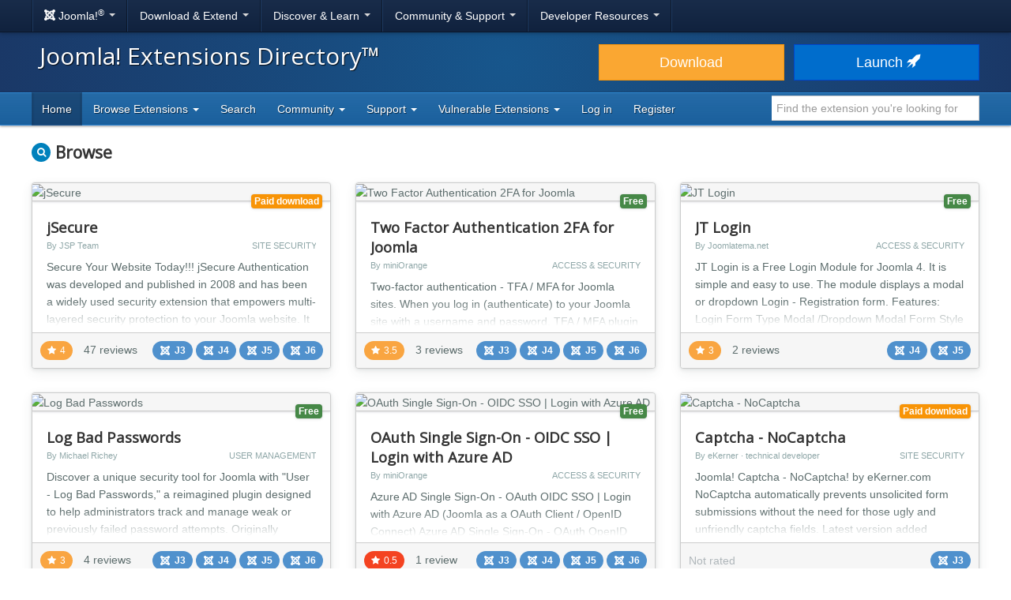

--- FILE ---
content_type: text/html; charset=utf-8
request_url: https://extensions.joomla.org/tags/login-protection/?start=18
body_size: 8627
content:
<!DOCTYPE html>
<html lang="en-gb" dir="ltr">
<head><script type="text/javascript">liveSite = "";</script>
	<meta charset="utf-8" />
	<base href="https://extensions.joomla.org/tags/login-protection/" />
	<meta name="viewport" content="width=device-width, initial-scale=1.0" />
	<meta name="apple-mobile-web-app-capable" content="yes" />
	<meta name="apple-mobile-web-app-status-bar-style" content="blue" />
	<meta name="description" content="Find extensions for your Joomla site in the Joomla Extensions Directory, the official directory for Joomla components, modules and plugins. - Page 18" />
	<meta name="generator" content="Joomla! - Open Source Content Management" />
	<title>Joomla! Extensions Directory - Page 18</title>
	<link href="/tags/login-protection?start=0" rel="prev" />
	<link href="/tags/login-protection?start=36" rel="next" />
	<link href="/templates/joomla/images/apple-touch-icon-180x180.png" rel="apple-touch-icon" sizes="180x180" />
	<link href="/templates/joomla/images/apple-touch-icon-152x152.png" rel="apple-touch-icon" sizes="152x152" />
	<link href="/templates/joomla/images/apple-touch-icon-144x144.png" rel="apple-touch-icon" sizes="144x144" />
	<link href="/templates/joomla/images/apple-touch-icon-120x120.png" rel="apple-touch-icon" sizes="120x120" />
	<link href="/templates/joomla/images/apple-touch-icon-114x114.png" rel="apple-touch-icon" sizes="114x114" />
	<link href="/templates/joomla/images/apple-touch-icon-76x76.png" rel="apple-touch-icon" sizes="76x76" />
	<link href="/templates/joomla/images/apple-touch-icon-72x72.png" rel="apple-touch-icon" sizes="72x72" />
	<link href="/templates/joomla/images/apple-touch-icon-57x57.png" rel="apple-touch-icon" sizes="57x57" />
	<link href="/templates/joomla/images/apple-touch-icon.png" rel="apple-touch-icon" />
	<link href="/templates/joomla/favicon.ico" rel="shortcut icon" type="image/vnd.microsoft.icon" />
	<link href="https://extensions.joomla.org/tags/login-protection/?start=18" rel="canonical" />
	<link href="/media/com_jce/site/css/content.min.css?badb4208be409b1335b815dde676300e" rel="stylesheet" />
	<link href="//netdna.bootstrapcdn.com/font-awesome/4.7.0/css/font-awesome.min.css" rel="stylesheet" />
	<link href="https://cdn.joomla.org/template/css/template_3.0.0.min.css" rel="stylesheet" />
	<link href="/templates/joomla/css/custom.min.css?bc683da6cccf2b5a338950d483755cb8" rel="stylesheet" />
	<link href="https://fonts.googleapis.com/css?family=Open+Sans" rel="stylesheet" />
	<style>
		h1, h2, h3, h4, h5, h6 {
			font-family: 'Open Sans', sans-serif;
		}
	</style>
	<script type="application/json" class="joomla-script-options new">{"csrf.token":"6c3aeaec6b9f5264e3f7ea5100bd2635","system.paths":{"root":"","base":""}}</script>
	<script src="/media/jui/js/jquery.min.js?bc683da6cccf2b5a338950d483755cb8"></script>
	<script src="/media/jui/js/jquery-noconflict.js?bc683da6cccf2b5a338950d483755cb8"></script>
	<script src="/media/jui/js/jquery-migrate.min.js?bc683da6cccf2b5a338950d483755cb8"></script>
	<script src="/media/jui/js/bootstrap.min.js?bc683da6cccf2b5a338950d483755cb8"></script>
	<script src="/media/lib_fabrik/js/front/com_jed/extension.js"></script>
	<script src="https://cdn.jsdelivr.net/algoliasearch/3/algoliasearch.min.js?bc683da6cccf2b5a338950d483755cb8" defer></script>
	<script src="https://cdn.jsdelivr.net/autocomplete.js/0/autocomplete.min.js?bc683da6cccf2b5a338950d483755cb8" defer></script>
	<script src="/media/com_jed/js/autocomplete.min.js?bc683da6cccf2b5a338950d483755cb8" defer></script>
	<script src="/media/system/js/core.js?bc683da6cccf2b5a338950d483755cb8"></script>
	<script src="/templates/joomla/js/template.js?bc683da6cccf2b5a338950d483755cb8"></script>
	<script src="/templates/joomla/js/blockadblock.js?bc683da6cccf2b5a338950d483755cb8"></script>
	<script src="/templates/joomla/js/js.cookie.js?bc683da6cccf2b5a338950d483755cb8"></script>
	<!--[if lt IE 9]><script src="/media/jui/js/html5.js?bc683da6cccf2b5a338950d483755cb8"></script><![endif]-->
	<script>
var jAutoComplete = window.jAutoComplete || []; jAutoComplete.push({"algoliaApplicationId":"BLPSS1JDLM","algoliaSearchOnlyApiKey":"45457336014964a3858de02be398ea70","algoliaIndexName":"jed_live","hits":7,"name":"core_title","category":"core_catid","tags":"tags","url":"url"});jQuery(function($){ initTooltips(); $("body").on("subform-row-add", initTooltips); function initTooltips (event, container) { container = container || document;$(container).find(".hasTooltip").tooltip({"html": true,"container": "body"});} });
	</script>

</head>
<body class="site com_jed view-extension layout-list task-display itemid-133">
	<!-- Google Tag Manager -->
	<noscript>
		<iframe src="https://www.googletagmanager.com/ns.html?id=GTM-MH6RGF" height="0" width="0" style="display:none;visibility:hidden"></iframe>
	</noscript>
	<script>(function(w, d, s, l, i) {
			w[l] = w[l] || [];
			w[l].push({'gtm.start': new Date().getTime(), event: 'gtm.js'});
			var f   = d.getElementsByTagName(s)[0], j = d.createElement(s), dl = l != 'dataLayer' ? '&l=' + l : '';
			j.async = true;
			j.src   = 'https://www.googletagmanager.com/gtm.js?id=' + i + dl;
			f.parentNode.insertBefore(j, f);
		})(window, document, 'script', 'dataLayer', 'GTM-MH6RGF');</script>
	<!-- End Google Tag Manager -->
<!-- Top Nav -->
<nav class="navigation" role="navigation">
	<div id="mega-menu" class="navbar navbar-inverse navbar-fixed-top">
		<div class="navbar-inner">
			<div class="container">
				<a class="btn btn-navbar" data-toggle="collapse" data-target=".nav-collapse">
					<span class="icon-bar"></span>
					<span class="icon-bar"></span>
					<span class="icon-bar"></span>
				</a>

				<div class="nav-collapse collapse">
	<ul id="nav-joomla" class="nav">
		<li class="dropdown">
			<a class="dropdown-toggle" data-toggle="dropdown" href="#">
				<span dir="ltr"><span aria-hidden="true" class="icon-joomla"></span> Joomla!<sup>&reg;</sup></span> <span class="caret"></span>
			</a>
			<ul class="dropdown-menu">
				<li class="nav-header"><span>About us</span></li>
				<li>
					<a href="https://www.joomla.org">
						<span aria-hidden="true" class="icon-joomla"></span> Joomla Home
					</a>
				</li>
				<li><a href="https://www.joomla.org/about-joomla.html">What is Joomla?</a></li>
				<li><a href="https://www.joomla.org/core-features.html">Benefits &amp; Features</a></li>
				<li><a href="https://www.joomla.org/about-joomla/the-project.html">Project &amp; Leadership</a></li>
				<li><a href="https://tm.joomla.org">Trademark &amp; Licensing</a></li>
				<li><a href="https://joomlafoundation.org">The Joomla Foundation</a></li>
				<li class="divider"></li>
				<li class="nav-header"><span>Support us</span></li>
				<li><a href="https://www.joomla.org/contribute-to-joomla.html">Contribute</a></li>
				<li><a href="https://www.joomla.org/sponsor.html">Sponsor</a></li>
				<li><a href="https://www.joomla.org/about-joomla/partners.html">Partner</a></li>
				<li><a href="https://shop.joomla.org">Shop</a></li>
			</ul>
		</li>
		<li class="dropdown">
			<a class="dropdown-toggle" data-toggle="dropdown" href="#">Download &amp; Extend <span class="caret"></span></a>
			<ul class="dropdown-menu">
				<li><a href="https://downloads.joomla.org">Downloads</a></li>
				<li><a href="https://extensions.joomla.org">Extensions</a></li>
				<li><a href="https://downloads.joomla.org/language-packs">Languages</a></li>
				<li><a href="https://launch.joomla.org">Get a free site</a></li>
				<li><a href="https://domains.joomla.org">Get a domain</a></li>
			</ul>
		</li>
		<li class="dropdown">
			<a class="dropdown-toggle" data-toggle="dropdown" href="#">Discover &amp; Learn <span class="caret"></span></a>
			<ul class="dropdown-menu">
				<li><a href="https://docs.joomla.org">Documentation</a></li>
				<li><a href="https://community.joomla.org/joomla-training.html">Training</a></li>
				<li><a href="https://certification.joomla.org">Certification</a></li>
				<li><a href="https://showcase.joomla.org">Site Showcase</a></li>
				<li><a href="https://www.joomla.org/announcements.html">Announcements</a></li>
				<li><a href="https://community.joomla.org/blogs.html">Blogs</a></li>
				<li><a href="https://magazine.joomla.org">Magazine</a></li>
			</ul>
		</li>
		<li class="dropdown">
			<a class="dropdown-toggle" data-toggle="dropdown" href="#">Community &amp; Support <span class="caret"></span></a>
			<ul class="dropdown-menu">
				<li><a href="https://community.joomla.org">Community Portal</a></li>
				<li><a href="https://community.joomla.org/events.html">Events</a></li>
				<li><a href="https://community.joomla.org/user-groups.html">User Groups</a></li>
				<li><a href="https://forum.joomla.org">Forum</a></li>
				<li><a href="https://community.joomla.org/service-providers-directory.html">Service Providers Directory</a></li>
				<li><a href="https://volunteers.joomla.org">Volunteers Portal</a></li>
				<li><a href="https://extensions.joomla.org/vulnerable-extensions/vulnerable/">Vulnerable Extensions List</a></li>
			</ul>
		</li>
		<li class="dropdown">
			<a class="dropdown-toggle" data-toggle="dropdown" href="#">Developer Resources <span class="caret"></span></a>
			<ul class="dropdown-menu">
				<li><a href="https://developer.joomla.org">Developer Network</a></li>
				<li><a href="https://developer.joomla.org/security.html">Security Centre</a></li>
				<li><a href="https://issues.joomla.org">Issue Tracker</a></li>
				<li><a href="https://github.com/joomla">GitHub</a></li>
				<li><a href="https://api.joomla.org">API Documentation</a></li>
				<li><a href="https://framework.joomla.org"><span dir="ltr">Joomla!</span> Framework</a></li>
			</ul>
		</li>
	</ul>
	<div id="nav-search" class="navbar-search pull-right">
		
	</div>
</div>
			</div>
		</div>
	</div>
</nav>
<!-- Header -->
<header class="header">
	<div class="container">
		<div class="row-fluid">
			<div class="span7">
				<h1 class="page-title">
					<a href="/">Joomla! Extensions Directory™</a>
				</h1>
			</div>
			<div class="span5">
				<div class="btn-toolbar row-fluid">
					<div class="span6">
						<a href="https://downloads.joomla.org/" class="btn btn-block btn-large btn-warning">Download</a>
					</div>
					<div class="span6">
						<a href="https://launch.joomla.org" class="btn btn-block btn-large btn-primary">Launch							<span aria-hidden="true" class="icon-rocket"></span></a>
					</div>
				</div>
			</div>
		</div>
	</div>
</header>
<nav class="subnav-wrapper">
	<div class="subnav">
		<div class="container">
			
<ul class="nav nav-pills">
<li class="item-133 current active divider-vertical"><a href="/" >Home</a></li><li class="item-137 dropdown parent divider-vertical">
<a href="#"  data-toggle="dropdown" role="button" class="dropdown-toggle">
Browse Extensions <b class="caret"></b></a><ul class="dropdown-menu"><li class="item-146 divider-vertical"><a href="/browse/top-rated" >Top Rated</a></li><li class="item-148 divider-vertical"><a href="/browse/most-reviewed" >Most Reviewed</a></li><li class="item-177 divider-vertical"><a href="/browse/new" >New</a></li><li class="item-393 divider-vertical"><a href="/browse/recently-updated" >Recently Updated</a></li><li class="item-926 divider-vertical"><a href="https://extensions.joomla.org/instant-search/?jed_live%5BrefinementList%5D%5Bversions%5D%5B0%5D=40" >Compatible with J4</a></li><li class="item-1403 divider-vertical"><a href="https://extensions.joomla.org/instant-search/?jed_live%5BrefinementList%5D%5Bversions%5D%5B0%5D=50" >Compatible with J5</a></li><li class="item-1402 divider-vertical"><a href="https://extensions.joomla.org/instant-search/?jed_live%5BrefinementList%5D%5Bversions%5D%5B0%5D=51" >Compatible with J5 (with b/c plugin)</a></li></ul></li><li class="item-935 divider-vertical"><a href="/instant-search" >Search</a></li><li class="item-984 dropdown parent divider-vertical">
<a href="#"  data-toggle="dropdown" role="button" class="dropdown-toggle">
Community <b class="caret"></b></a><ul class="dropdown-menu"><li class="item-141 divider-vertical"><a href="https://volunteers.joomla.org/teams/extensions-directory-team" target="_blank" >Meet the JED Team</a></li><li class="item-928 divider-vertical"><a href="https://volunteers.joomla.org/teams/extensions-directory-team#reports" target="_blank" >Blog</a></li><li class="item-230 divider-vertical"><a href="https://community.joomla.org/joomla-extensions-directory-newsletter.html" >JED Newsletter</a></li><li class="item-142 divider-vertical"><a href="/community/terms-of-service" >Terms of Service</a></li><li class="item-956 divider-vertical"><a href="https://volunteers.joomla.org/help-wanted" target="_blank" >Help Joomla!</a></li></ul></li><li class="item-139 dropdown parent divider-vertical">
<a href="#"  data-toggle="dropdown" role="button" class="dropdown-toggle">
Support <b class="caret"></b></a><ul class="dropdown-menu"><li class="item-1002 divider-vertical"><a href="/support/knowledgebase" >Knowledgebase</a></li><li class="item-955 divider-vertical"><a href="https://community.joomla.org/sponsorship-campaigns.html?utm_source=jed" target="_blank" >Sponsor Joomla!</a></li></ul></li><li class="item-1054 dropdown parent divider-vertical">
<a href="#"  data-toggle="dropdown" role="button" class="dropdown-toggle">
Vulnerable Extensions <b class="caret"></b></a><ul class="dropdown-menu"><li class="item-1063 divider-vertical"><a href="/vulnerable-extensions/about" >About</a></li><li class="item-1055 divider-vertical"><a href="/vulnerable-extensions/vulnerable" >Vulnerable Extensions</a></li><li class="item-1056 divider-vertical"><a href="/vulnerable-extensions/resolved" >Resolved Extensions</a></li><li class="item-1057 divider-vertical"><a href="/vulnerable-extensions/abandoned" >Abandoned Extensions</a></li><li class="item-1058 divider-vertical"><a href="/vulnerable-extensions/submit-a-report" >Submit a Report</a></li><li class="item-1059 divider-vertical"><a href="/vulnerable-extensions/submit-an-update" >Submit an Update</a></li><li class="item-1064 divider-vertical"><a href="/vulnerable-extensions/submit-abandonware" >Submit AbandonWare</a></li><li class="item-1061 divider-vertical"><a href="/vulnerable-extensions/json-feed" >JSON Feed</a></li></ul></li><li class="item-850 divider-vertical"><a href="/users-login-form" >Log in</a></li><li class="item-1038 divider-vertical"><a href="/users-registration-form" >Register</a></li></ul>


<div class="search-top-box" style="margin-top: 4px;">
	<input type="text" id="jed-autocomplete-search" class="search-top search-top-query " name="search-top"
		placeholder="Find the extension you're looking for" value=""
        style="border-left: 0;" />
</div>

		</div>
	</div>
</nav>

<!-- Begin of Custom JED Body -->
<div class="body">
	<!-- Legacy Positions -->
											<div id="no-search-affix">
							</div>
			<div class="container main">
		<div class="row-fluid">
            			<div id="content" class="span12">
				<!-- Begin Content -->
				<div id="system-message-container">
	</div>

				<div class="row-fluid">
	<div class="span9">
		<h1 class="category-name with-icon">
			<span class="badge badge-rounded badge-search"><span class="fa fa-search"></span></span>
			Browse
		</h1>
	</div>
	<div class="span3 submit-extension">
		</div>
</div>

<form method="post" action="/extension/news-display/content-infos/author-link">

	<div class="extensions" role="list">
		<div class="row-fluid">
			<div class="span4 extension shadow-2" role="listitem" aria-labelledby="listing-title-1323" aria-describedby="intro-text-1323">
								<a href="/extension/access-a-security/site-security/jsecure/" class="extension-link"></a>

		<div class="extension-image shadow-1">
											<img src="/cache/fab_image/55a4ee71e74fa_resizeDown400px175px16.jpg" alt="jSecure" class="extension_image" />
						<div class="link-icon-outer">
				<div class="link-icon"></div>
			</div>
		</div>

		<div class="extension-content">
			<div class="extension-type">
									<span class="label label-warning shadow-1">
						Paid download					</span>
							</div>

			<div class="extension-content-fade">
				<h3 class="extension-title" id="listing-title-1323">
					jSecure				</h3>
				<div class="extension-details flex-row">
					<div class="extension-owner">
						By JSP Team					</div>
					<div class="extension-category">
						Site Security					</div>
				</div>
				<div class="extension-description">
					Secure Your Website Today!!!

jSecure Authentication was developed and published in 2008 and has been a widely used security extension that empowers multi-layered security protection to your Joomla website. It is an advanced security extension that intercepts unethical hacking attacks and provides all-round protection to your site. The simple user interface is designed to make admin use all the pa...				</div>
			</div>
		</div>

		<div class="extension-footer flex-row">
			<div class="info-rating">
									<div class="score-list-stars">
						<div class="stars-short stars-medium"><span class="fa fa-star"></span>4</div>					</div>
				
									<div class="num-reviews">
													47 reviews											</div>
							</div>

			<div class="trophies versions">
												<span title="Compatible with Joomla! 3" class="badge badge-30"><span class="icon icon-joomla"></span>J3</span>
														<span title="Compatible with Joomla! 4 Alpha" class="badge badge-40"><span class="icon icon-joomla"></span>J4</span>
														<span title="Compatible with Joomla! 5" class="badge badge-50"><span class="icon icon-joomla"></span>J5</span>
														<span title="COM_JED_VERSION_60" class="badge badge-60"><span class="icon icon-joomla"></span>J6</span>
						</div>
		</div>
			</div>
			<div class="span4 extension shadow-2" role="listitem" aria-labelledby="listing-title-14815" aria-describedby="intro-text-14815">
								<a href="/extension/access-a-security/two-factor-authentication-2fa-for-joomla/" class="extension-link"></a>

		<div class="extension-image shadow-1">
											<img src="/cache/fab_image/68789af795cc9_resizeDown400px175px16.png" alt="Two Factor Authentication 2FA for Joomla" class="extension_image" />
						<div class="link-icon-outer">
				<div class="link-icon"></div>
			</div>
		</div>

		<div class="extension-content">
			<div class="extension-type">
									<span class="label label-success shadow-1">
						Free					</span>
							</div>

			<div class="extension-content-fade">
				<h3 class="extension-title" id="listing-title-14815">
					Two Factor Authentication 2FA for Joomla				</h3>
				<div class="extension-details flex-row">
					<div class="extension-owner">
						By miniOrange					</div>
					<div class="extension-category">
						Access & Security					</div>
				</div>
				<div class="extension-description">
					Two-factor authentication - TFA / MFA for Joomla sites. When you log in (authenticate) to your Joomla site with a username and password, TFA / MFA plugin adds a second level/layer of authentication security, by checking your selected 2FA method.

Joomla Two-Factor Authentication (2FA) & Multi-Factor Authentication (MFA) Extension

Simplify and revolutionize security. Secure your Joomla site with t...				</div>
			</div>
		</div>

		<div class="extension-footer flex-row">
			<div class="info-rating">
									<div class="score-list-stars">
						<div class="stars-short stars-medium"><span class="fa fa-star"></span>3.5</div>					</div>
				
									<div class="num-reviews">
													3 reviews											</div>
							</div>

			<div class="trophies versions">
												<span title="Compatible with Joomla! 3" class="badge badge-30"><span class="icon icon-joomla"></span>J3</span>
														<span title="Compatible with Joomla! 4 Alpha" class="badge badge-40"><span class="icon icon-joomla"></span>J4</span>
														<span title="Compatible with Joomla! 5" class="badge badge-50"><span class="icon icon-joomla"></span>J5</span>
														<span title="COM_JED_VERSION_60" class="badge badge-60"><span class="icon icon-joomla"></span>J6</span>
						</div>
		</div>
			</div>
			<div class="span4 extension shadow-2" role="listitem" aria-labelledby="listing-title-15811" aria-describedby="intro-text-15811">
								<a href="/extension/access-a-security/jt-login/" class="extension-link"></a>

		<div class="extension-image shadow-1">
											<img src="/cache/fab_image/63412c436dc95_resizeDown400px175px16.jpg" alt="JT Login" class="extension_image" />
						<div class="link-icon-outer">
				<div class="link-icon"></div>
			</div>
		</div>

		<div class="extension-content">
			<div class="extension-type">
									<span class="label label-success shadow-1">
						Free					</span>
							</div>

			<div class="extension-content-fade">
				<h3 class="extension-title" id="listing-title-15811">
					JT Login				</h3>
				<div class="extension-details flex-row">
					<div class="extension-owner">
						By Joomlatema.net					</div>
					<div class="extension-category">
						Access & Security					</div>
				</div>
				<div class="extension-description">
					JT Login is a Free Login Module for Joomla 4.  It is simple and easy to use. The module displays a modal or dropdown Login - Registration form.

Features:
Login Form Type Modal /Dropdown
Modal Form Style (3 Styles)
Modal Top Position
Modal Window Max Width
Login Form Title
Class For Login Title
Show Registration Button Yes/No
Registration Form Title
Class For Registration Title
Pre-text
Post-text...				</div>
			</div>
		</div>

		<div class="extension-footer flex-row">
			<div class="info-rating">
									<div class="score-list-stars">
						<div class="stars-short stars-medium"><span class="fa fa-star"></span>3</div>					</div>
				
									<div class="num-reviews">
													2 reviews											</div>
							</div>

			<div class="trophies versions">
												<span title="Compatible with Joomla! 4 Alpha" class="badge badge-40"><span class="icon icon-joomla"></span>J4</span>
														<span title="Compatible with Joomla! 5" class="badge badge-50"><span class="icon icon-joomla"></span>J5</span>
						</div>
		</div>
			</div>
		</div><!-- grid close row -->
<div class="row-fluid">
			<div class="span4 extension shadow-2" role="listitem" aria-labelledby="listing-title-3962" aria-describedby="intro-text-3962">
								<a href="/extension/clients-a-communities/user-management/log-bad-passwords/" class="extension-link"></a>

		<div class="extension-image shadow-1">
											<img src="/cache/fab_image/67c60156db69a_resizeDown400px175px16.png" alt="Log Bad Passwords" class="extension_image" />
						<div class="link-icon-outer">
				<div class="link-icon"></div>
			</div>
		</div>

		<div class="extension-content">
			<div class="extension-type">
									<span class="label label-success shadow-1">
						Free					</span>
							</div>

			<div class="extension-content-fade">
				<h3 class="extension-title" id="listing-title-3962">
					Log Bad Passwords				</h3>
				<div class="extension-details flex-row">
					<div class="extension-owner">
						By Michael Richey					</div>
					<div class="extension-category">
						User Management					</div>
				</div>
				<div class="extension-description">
					Discover a unique security tool for Joomla with "User - Log Bad Passwords," a reimagined plugin designed to help administrators track and manage weak or previously failed password attempts. Originally released as a package of two plugins for earlier Joomla versions, this re-release consolidates that functionality into a single, streamlined plugin—simplifying installation while retaining the same...				</div>
			</div>
		</div>

		<div class="extension-footer flex-row">
			<div class="info-rating">
									<div class="score-list-stars">
						<div class="stars-short stars-medium"><span class="fa fa-star"></span>3</div>					</div>
				
									<div class="num-reviews">
													4 reviews											</div>
							</div>

			<div class="trophies versions">
												<span title="Compatible with Joomla! 3" class="badge badge-30"><span class="icon icon-joomla"></span>J3</span>
														<span title="Compatible with Joomla! 4 Alpha" class="badge badge-40"><span class="icon icon-joomla"></span>J4</span>
														<span title="Compatible with Joomla! 5" class="badge badge-50"><span class="icon icon-joomla"></span>J5</span>
														<span title="COM_JED_VERSION_60" class="badge badge-60"><span class="icon icon-joomla"></span>J6</span>
						</div>
		</div>
			</div>
			<div class="span4 extension shadow-2" role="listitem" aria-labelledby="listing-title-15769" aria-describedby="intro-text-15769">
								<a href="/extension/access-a-security/oauth-single-sign-on-oidc-sso-login-with-azure-ad/" class="extension-link"></a>

		<div class="extension-image shadow-1">
											<img src="/cache/fab_image/6878c7456ee7a_resizeDown400px175px16.png" alt="OAuth Single Sign-On - OIDC SSO | Login with Azure AD" class="extension_image" />
						<div class="link-icon-outer">
				<div class="link-icon"></div>
			</div>
		</div>

		<div class="extension-content">
			<div class="extension-type">
									<span class="label label-success shadow-1">
						Free					</span>
							</div>

			<div class="extension-content-fade">
				<h3 class="extension-title" id="listing-title-15769">
					OAuth Single Sign-On - OIDC SSO | Login with Azure AD				</h3>
				<div class="extension-details flex-row">
					<div class="extension-owner">
						By miniOrange					</div>
					<div class="extension-category">
						Access & Security					</div>
				</div>
				<div class="extension-description">
					Azure AD Single Sign-On - OAuth OIDC SSO | Login with Azure AD (Joomla as a OAuth Client / OpenID Connect)

Azure AD Single Sign-On -  OAuth OpenID Connect SSO | Login with Azure AD plugin allows unlimited SSO / login ( Single Sign-On ) with your Azure AD,Azure B2C, and Office 365 account credentials.

Meet the Login with Azure AD - OAuth / OIDC SSO plugin. This solution allows you to integrate yo...				</div>
			</div>
		</div>

		<div class="extension-footer flex-row">
			<div class="info-rating">
									<div class="score-list-stars">
						<div class="stars-short stars-low"><span class="fa fa-star"></span>0.5</div>					</div>
				
									<div class="num-reviews">
													1 review											</div>
							</div>

			<div class="trophies versions">
												<span title="Compatible with Joomla! 3" class="badge badge-30"><span class="icon icon-joomla"></span>J3</span>
														<span title="Compatible with Joomla! 4 Alpha" class="badge badge-40"><span class="icon icon-joomla"></span>J4</span>
														<span title="Compatible with Joomla! 5" class="badge badge-50"><span class="icon icon-joomla"></span>J5</span>
														<span title="COM_JED_VERSION_60" class="badge badge-60"><span class="icon icon-joomla"></span>J6</span>
						</div>
		</div>
			</div>
			<div class="span4 extension shadow-2" role="listitem" aria-labelledby="listing-title-7904" aria-describedby="intro-text-7904">
								<a href="/extension/access-a-security/site-security/captcha-nocaptcha/" class="extension-link"></a>

		<div class="extension-image shadow-1">
											<img src="/cache/fab_image/549056ed7995b_resizeDown400px175px16.jpg" alt="Captcha - NoCaptcha" class="extension_image" />
						<div class="link-icon-outer">
				<div class="link-icon"></div>
			</div>
		</div>

		<div class="extension-content">
			<div class="extension-type">
									<span class="label label-warning shadow-1">
						Paid download					</span>
							</div>

			<div class="extension-content-fade">
				<h3 class="extension-title" id="listing-title-7904">
					Captcha - NoCaptcha				</h3>
				<div class="extension-details flex-row">
					<div class="extension-owner">
						By eKerner · technical developer					</div>
					<div class="extension-category">
						Site Security					</div>
				</div>
				<div class="extension-description">
					Joomla! Captcha - NoCaptcha! by eKerner.com

NoCaptcha automatically prevents unsolicited form submissions without the need for those ugly and unfriendly captcha fields.

Latest version added support for touch devices.

Employs methods derived by Eugene Kerner of eKerner.com and later employed in Google website forms.

To configure: Simply set 'Default Captcha' to 'Captcha - NoCaptcha' via "Admini...				</div>
			</div>
		</div>

		<div class="extension-footer flex-row">
			<div class="info-rating">
									<span class="text-rating muted">Not rated</span>
				
							</div>

			<div class="trophies versions">
												<span title="Compatible with Joomla! 3" class="badge badge-30"><span class="icon icon-joomla"></span>J3</span>
						</div>
		</div>
			</div>
		</div><!-- grid close row -->
<div class="row-fluid">
			<div class="span4 extension shadow-2" role="listitem" aria-labelledby="listing-title-9935" aria-describedby="intro-text-9935">
								<a href="/extension/access-a-security/site-access/teddyid-password-manager/" class="extension-link"></a>

		<div class="extension-image shadow-1">
											<img src="/cache/fab_image/55280a2a1eb2a_resizeDown400px175px16.png" alt="TeddyID Password Manager" class="extension_image" />
						<div class="link-icon-outer">
				<div class="link-icon"></div>
			</div>
		</div>

		<div class="extension-content">
			<div class="extension-type">
									<span class="label label-success shadow-1">
						Free					</span>
							</div>

			<div class="extension-content-fade">
				<h3 class="extension-title" id="listing-title-9935">
					TeddyID Password Manager				</h3>
				<div class="extension-details flex-row">
					<div class="extension-owner">
						By TeddyID					</div>
					<div class="extension-category">
						Site Access					</div>
				</div>
				<div class="extension-description">
					TeddyID Password Manager allows your users to log in without entering a password, yet more securely. 

Users will have to enter a password only once, TeddyID will suggest encrypting and saving the password. The next time the user tries to log in, the user just clicks his username (see the screenshot above), we pick a random picture and send it to user's two devices: his computer and his phone (wit...				</div>
			</div>
		</div>

		<div class="extension-footer flex-row">
			<div class="info-rating">
									<span class="text-rating muted">Not rated</span>
				
							</div>

			<div class="trophies versions">
												<span title="Compatible with Joomla! 3" class="badge badge-30"><span class="icon icon-joomla"></span>J3</span>
						</div>
		</div>
			</div>
			<div class="span4 extension shadow-2" role="listitem" aria-labelledby="listing-title-9153" aria-describedby="intro-text-9153">
								<a href="/extension/secsign/" class="extension-link"></a>

		<div class="extension-image shadow-1">
											<img src="/cache/fab_image/549852938f3d2_resizeDown400px175px16.png" alt="SecSign" class="extension_image" />
						<div class="link-icon-outer">
				<div class="link-icon"></div>
			</div>
		</div>

		<div class="extension-content">
			<div class="extension-type">
									<span class="label label-success shadow-1">
						Free					</span>
							</div>

			<div class="extension-content-fade">
				<h3 class="extension-title" id="listing-title-9153">
					SecSign				</h3>
				<div class="extension-details flex-row">
					<div class="extension-owner">
						By SecSign Technologies Inc.					</div>
					<div class="extension-category">
						Security Tools					</div>
				</div>
				<div class="extension-description">
					Use the SecSign ID two-factor authentication on your Joomla site to enable easy and secure login using your iPhone or Android phone or Windows Mobile Phone.

SecSign ID - The mobile way to log into web sites
SecSign ID is a plugin for real two-factor authentication (2FA) for Joomla sites. 2FA adds another layer of security to your website by using a second token. In this case the physical token is...				</div>
			</div>
		</div>

		<div class="extension-footer flex-row">
			<div class="info-rating">
									<span class="text-rating muted">Not rated</span>
				
							</div>

			<div class="trophies versions">
												<span title="Compatible with Joomla! 3" class="badge badge-30"><span class="icon icon-joomla"></span>J3</span>
						</div>
		</div>
			</div>
			<div class="span4 extension shadow-2" role="listitem" aria-labelledby="listing-title-13470" aria-describedby="intro-text-13470">
								<a href="/extension/vik-secure/" class="extension-link"></a>

		<div class="extension-image shadow-1">
											<img src="/cache/fab_image/59ca17b3d286e_resizeDown400px175px16.jpg" alt="Vik Secure" class="extension_image" />
						<div class="link-icon-outer">
				<div class="link-icon"></div>
			</div>
		</div>

		<div class="extension-content">
			<div class="extension-type">
									<span class="label label-warning shadow-1">
						Paid download					</span>
							</div>

			<div class="extension-content-fade">
				<h3 class="extension-title" id="listing-title-13470">
					Vik Secure				</h3>
				<div class="extension-details flex-row">
					<div class="extension-owner">
						By e4j Extensions for Joomla					</div>
					<div class="extension-category">
						Security Tools					</div>
				</div>
				<div class="extension-description">
					VikSecure is an extension that offers a lot of security services to protect and sanitize your Joomla! website from hackers, bots and malware.

Given the strong relation between the Joomla! framework and Vik Secure, the extension can be installed starting from Joomla! 3.5.0.




Reports : keep track of the actions performed by the users that try to do something suspicious.
Admin Token : protect you...				</div>
			</div>
		</div>

		<div class="extension-footer flex-row">
			<div class="info-rating">
									<span class="text-rating muted">Not rated</span>
				
							</div>

			<div class="trophies versions">
												<span title="Compatible with Joomla! 3" class="badge badge-30"><span class="icon icon-joomla"></span>J3</span>
														<span title="Compatible with Joomla! 4 Alpha" class="badge badge-40"><span class="icon icon-joomla"></span>J4</span>
						</div>
		</div>
			</div>
		</div><!-- grid close row -->
<div class="row-fluid">
			<div class="span4 extension shadow-2" role="listitem" aria-labelledby="listing-title-13581" aria-describedby="intro-text-13581">
								<a href="/extension/access-a-security/site-security/authentication-session-limit/" class="extension-link"></a>

		<div class="extension-image shadow-1">
											<img src="/cache/fab_image/5a043ab67f625_resizeDown400px175px16.jpeg" alt="Authentication - Session Limit" class="extension_image" />
						<div class="link-icon-outer">
				<div class="link-icon"></div>
			</div>
		</div>

		<div class="extension-content">
			<div class="extension-type">
									<span class="label label-success shadow-1">
						Free					</span>
							</div>

			<div class="extension-content-fade">
				<h3 class="extension-title" id="listing-title-13581">
					Authentication - Session Limit				</h3>
				<div class="extension-details flex-row">
					<div class="extension-owner">
						By Michael Richey					</div>
					<div class="extension-category">
						Site Security					</div>
				</div>
				<div class="extension-description">
					If you want to limit concurrent logins in Joomla, there are few options.  If you want granular control of concurrent logins based on your own access levels, this is the plugin for you.

Features:


Uses Joomla ACL to define login limits.
Arbitrary limits - You can give users 1 or 10 (or more) based on ACL
Option to make one Access Level immune.
Users who are members of multiple limit levels are gr...				</div>
			</div>
		</div>

		<div class="extension-footer flex-row">
			<div class="info-rating">
									<span class="text-rating muted">Not rated</span>
				
							</div>

			<div class="trophies versions">
												<span title="Compatible with Joomla! 3" class="badge badge-30"><span class="icon icon-joomla"></span>J3</span>
						</div>
		</div>
			</div>
			<div class="span4 extension shadow-2" role="listitem" aria-labelledby="listing-title-13755" aria-describedby="intro-text-13755">
								<a href="/extension/access-a-security/site-security/login-notification-for-joomla/" class="extension-link"></a>

		<div class="extension-image shadow-1">
											<img src="/cache/fab_image/5e2049add9228_resizeDown400px175px16.png" alt="Login Notification for Joomla" class="extension_image" />
						<div class="link-icon-outer">
				<div class="link-icon"></div>
			</div>
		</div>

		<div class="extension-content">
			<div class="extension-type">
									<span class="label label-warning shadow-1">
						Paid download					</span>
							</div>

			<div class="extension-content-fade">
				<h3 class="extension-title" id="listing-title-13755">
					Login Notification for Joomla				</h3>
				<div class="extension-details flex-row">
					<div class="extension-owner">
						By Ivane					</div>
					<div class="extension-category">
						Site Security					</div>
				</div>
				<div class="extension-description">
					Perfect solution to find which user logged in to your site.

Login Notification for Joomla is a simple Joomla! system plugin to track the logins on your website. It logs the login entries of your site with user’s information, time and IP Addresses and send the notification email to the administrator email or custom email address.

Benefits of Joomla Login Notification Plugin:


Perfect solution...				</div>
			</div>
		</div>

		<div class="extension-footer flex-row">
			<div class="info-rating">
									<span class="text-rating muted">Not rated</span>
				
							</div>

			<div class="trophies versions">
												<span title="Compatible with Joomla! 3" class="badge badge-30"><span class="icon icon-joomla"></span>J3</span>
														<span title="Compatible with Joomla! 4 Alpha" class="badge badge-40"><span class="icon icon-joomla"></span>J4</span>
						</div>
		</div>
			</div>
			<div class="span4 extension shadow-2" role="listitem" aria-labelledby="listing-title-13866" aria-describedby="intro-text-13866">
								<a href="/extension/access-a-security/site-security/ruxin-login-notification/" class="extension-link"></a>

		<div class="extension-image shadow-1">
											<img src="/cache/fab_image/5ad207a278224_resizeDown400px175px16.jpg" alt="Ruxin Login Notification" class="extension_image" />
						<div class="link-icon-outer">
				<div class="link-icon"></div>
			</div>
		</div>

		<div class="extension-content">
			<div class="extension-type">
									<span class="label label-warning shadow-1">
						Paid download					</span>
							</div>

			<div class="extension-content-fade">
				<h3 class="extension-title" id="listing-title-13866">
					Ruxin Login Notification				</h3>
				<div class="extension-details flex-row">
					<div class="extension-owner">
						By RuxinCode					</div>
					<div class="extension-category">
						Site Security					</div>
				</div>
				<div class="extension-description">
					Ruxin Login Notification is a great plugin that notifies you via email when someone logged in to your site.
- Ability to ignore user groups.
- Ability to ignore specific user.
- Send the IP, username, real name, ID, email and login time to your email after user login....				</div>
			</div>
		</div>

		<div class="extension-footer flex-row">
			<div class="info-rating">
									<span class="text-rating muted">Not rated</span>
				
							</div>

			<div class="trophies versions">
												<span title="Compatible with Joomla! 3" class="badge badge-30"><span class="icon icon-joomla"></span>J3</span>
														<span title="Compatible with Joomla! 4 Alpha" class="badge badge-40"><span class="icon icon-joomla"></span>J4</span>
														<span title="Compatible with Joomla! 5" class="badge badge-50"><span class="icon icon-joomla"></span>J5</span>
														<span title="COM_JED_VERSION_60" class="badge badge-60"><span class="icon icon-joomla"></span>J6</span>
						</div>
		</div>
			</div>
		</div><!-- grid close row -->
<div class="row-fluid">
			<div class="span4 extension shadow-2" role="listitem" aria-labelledby="listing-title-14279" aria-describedby="intro-text-14279">
								<a href="/extension/access-a-security/oauth-server-for-joomla/" class="extension-link"></a>

		<div class="extension-image shadow-1">
											<img src="/cache/fab_image/68789c34581ad_resizeDown400px175px16.png" alt="OAuth Server for Joomla" class="extension_image" />
						<div class="link-icon-outer">
				<div class="link-icon"></div>
			</div>
		</div>

		<div class="extension-content">
			<div class="extension-type">
									<span class="label label-success shadow-1">
						Free					</span>
							</div>

			<div class="extension-content-fade">
				<h3 class="extension-title" id="listing-title-14279">
					OAuth Server for Joomla				</h3>
				<div class="extension-details flex-row">
					<div class="extension-owner">
						By miniOrange					</div>
					<div class="extension-category">
						Access & Security					</div>
				</div>
				<div class="extension-description">
					SSO (OAuth 2.0) – OAuth Server/ Provider Single Sign-On – The plugin allows users to log in to your client apps using their joomla account credentials. It enables you to utilize Joomla as an OAuth Server/Provider and provide OAuth APIs for resource access. This OAuth server/OAuth Provider plugin's main objective is to allow users to perform a single sign-on using their Joomla credentials into...				</div>
			</div>
		</div>

		<div class="extension-footer flex-row">
			<div class="info-rating">
									<span class="text-rating muted">Not rated</span>
				
							</div>

			<div class="trophies versions">
												<span title="Compatible with Joomla! 3" class="badge badge-30"><span class="icon icon-joomla"></span>J3</span>
														<span title="Compatible with Joomla! 4 Alpha" class="badge badge-40"><span class="icon icon-joomla"></span>J4</span>
														<span title="Compatible with Joomla! 5" class="badge badge-50"><span class="icon icon-joomla"></span>J5</span>
														<span title="COM_JED_VERSION_60" class="badge badge-60"><span class="icon icon-joomla"></span>J6</span>
						</div>
		</div>
			</div>
			<div class="span4 extension shadow-2" role="listitem" aria-labelledby="listing-title-14592" aria-describedby="intro-text-14592">
								<a href="/extension/access-a-security/authcaptcha-for-joomla/" class="extension-link"></a>

		<div class="extension-image shadow-1">
											<img src="/cache/fab_image/5d59336fa695b_resizeDown400px175px16.png" alt="AuthCaptcha for Joomla" class="extension_image" />
						<div class="link-icon-outer">
				<div class="link-icon"></div>
			</div>
		</div>

		<div class="extension-content">
			<div class="extension-type">
									<span class="label label-success shadow-1">
						Free					</span>
							</div>

			<div class="extension-content-fade">
				<h3 class="extension-title" id="listing-title-14592">
					AuthCaptcha for Joomla				</h3>
				<div class="extension-details flex-row">
					<div class="extension-owner">
						By bkrbkr					</div>
					<div class="extension-category">
						Access & Security					</div>
				</div>
				<div class="extension-description">
					This extension is depricated

A BruteForce attack is a major security risk to any website. In this type of attack, a hacker tries to guess a user's password with millions of requests. Especially weak passwords are vulnerable to this type of attack. In addition, a BruteForce attack can cause availability issues.

Joomla has no built-in BruteForce protection. This Joomla System plugin fills this gap...				</div>
			</div>
		</div>

		<div class="extension-footer flex-row">
			<div class="info-rating">
									<span class="text-rating muted">Not rated</span>
				
							</div>

			<div class="trophies versions">
												<span title="Compatible with Joomla! 3" class="badge badge-30"><span class="icon icon-joomla"></span>J3</span>
														<span title="Compatible with Joomla! 4 Alpha" class="badge badge-40"><span class="icon icon-joomla"></span>J4</span>
						</div>
		</div>
			</div>
			<div class="span4 extension shadow-2" role="listitem" aria-labelledby="listing-title-15895" aria-describedby="intro-text-15895">
								<a href="/extension/access-a-security/site-access/login-using-phone-number-email-username/" class="extension-link"></a>

		<div class="extension-image shadow-1">
											<img src="/cache/fab_image/6878a6b332be7_resizeDown400px175px16.png" alt="Login using Phone number | Email | Username" class="extension_image" />
						<div class="link-icon-outer">
				<div class="link-icon"></div>
			</div>
		</div>

		<div class="extension-content">
			<div class="extension-type">
									<span class="label label-warning shadow-1">
						Paid download					</span>
							</div>

			<div class="extension-content-fade">
				<h3 class="extension-title" id="listing-title-15895">
					Login using Phone number | Email | Username				</h3>
				<div class="extension-details flex-row">
					<div class="extension-owner">
						By miniOrange					</div>
					<div class="extension-category">
						Site Access					</div>
				</div>
				<div class="extension-description">
					Login using Phone number / Email / Username for Joomla  –

Joomla Login using a phone number email or username allows you to modify the login option for your users. You can allow your users to login using their phone number or email or username. Also, it allows you to restrict the login option for the users.

Simplify and enhance user login options on your Joomla site with the Login using Phone...				</div>
			</div>
		</div>

		<div class="extension-footer flex-row">
			<div class="info-rating">
									<span class="text-rating muted">Not rated</span>
				
							</div>

			<div class="trophies versions">
												<span title="Compatible with Joomla! 3" class="badge badge-30"><span class="icon icon-joomla"></span>J3</span>
														<span title="Compatible with Joomla! 4 Alpha" class="badge badge-40"><span class="icon icon-joomla"></span>J4</span>
														<span title="Compatible with Joomla! 5" class="badge badge-50"><span class="icon icon-joomla"></span>J5</span>
														<span title="COM_JED_VERSION_60" class="badge badge-60"><span class="icon icon-joomla"></span>J6</span>
						</div>
		</div>
			</div>
		</div><!-- grid close row -->
<div class="row-fluid">
			<div class="span4 extension shadow-2" role="listitem" aria-labelledby="listing-title-15140" aria-describedby="intro-text-15140">
								<a href="/extension/access-a-security/saml-sso-login-with-google-apps/" class="extension-link"></a>

		<div class="extension-image shadow-1">
											<img src="/cache/fab_image/6878a30dde489_resizeDown400px175px16.png" alt="SAML SSO login with Google Apps" class="extension_image" />
						<div class="link-icon-outer">
				<div class="link-icon"></div>
			</div>
		</div>

		<div class="extension-content">
			<div class="extension-type">
									<span class="label label-success shadow-1">
						Free					</span>
							</div>

			<div class="extension-content-fade">
				<h3 class="extension-title" id="listing-title-15140">
					SAML SSO login with Google Apps				</h3>
				<div class="extension-details flex-row">
					<div class="extension-owner">
						By miniOrange					</div>
					<div class="extension-category">
						Access & Security					</div>
				</div>
				<div class="extension-description">
					SAML SSO – Secure your website login by Google Apps Login which lets you Single Sign-On (SSO) into Joomla using Google credentials (G-Suite) for your users or employees. Users can do a One-Click Login to their Joomla account with their Google Credentials, thus eliminating the need to remember multiple sets of usernames & passwords.

Joomla SAML Single Sign-On (SSO) Plugin for Google Apps

Enhanc...				</div>
			</div>
		</div>

		<div class="extension-footer flex-row">
			<div class="info-rating">
									<span class="text-rating muted">Not rated</span>
				
							</div>

			<div class="trophies versions">
												<span title="Compatible with Joomla! 3" class="badge badge-30"><span class="icon icon-joomla"></span>J3</span>
														<span title="Compatible with Joomla! 4 Alpha" class="badge badge-40"><span class="icon icon-joomla"></span>J4</span>
														<span title="Compatible with Joomla! 5" class="badge badge-50"><span class="icon icon-joomla"></span>J5</span>
														<span title="COM_JED_VERSION_60" class="badge badge-60"><span class="icon icon-joomla"></span>J6</span>
						</div>
		</div>
			</div>
			<div class="span4 extension shadow-2" role="listitem" aria-labelledby="listing-title-16101" aria-describedby="intro-text-16101">
								<a href="/extension/access-a-security/captcha-eu/" class="extension-link"></a>

		<div class="extension-image shadow-1">
											<img src="/cache/fab_image/648c67ac406d6_resizeDown400px175px16.jpg" alt="Captcha.eu" class="extension_image" />
						<div class="link-icon-outer">
				<div class="link-icon"></div>
			</div>
		</div>

		<div class="extension-content">
			<div class="extension-type">
									<span class="label label-success shadow-1">
						Free					</span>
							</div>

			<div class="extension-content-fade">
				<h3 class="extension-title" id="listing-title-16101">
					Captcha.eu				</h3>
				<div class="extension-details flex-row">
					<div class="extension-owner">
						By CaptchaEU					</div>
					<div class="extension-category">
						Access & Security					</div>
				</div>
				<div class="extension-description">
					Captcha.eu is the ultimate solution for GDPR compliant captcha protection. Our plugin is designed to safeguard your website against spam and unwanted bot traffic while ensuring compliance with EU data protection regulations. With Captcha.eu, you can protect all your forms, including login and signup forms, with ease.
To start using our plugin, simply subscribe to our service on www.captcha.eu. If...				</div>
			</div>
		</div>

		<div class="extension-footer flex-row">
			<div class="info-rating">
									<span class="text-rating muted">Not rated</span>
				
							</div>

			<div class="trophies versions">
												<span title="Compatible with Joomla! 3" class="badge badge-30"><span class="icon icon-joomla"></span>J3</span>
														<span title="Compatible with Joomla! 4 Alpha" class="badge badge-40"><span class="icon icon-joomla"></span>J4</span>
						</div>
		</div>
			</div>
			<div class="span4 extension shadow-2" role="listitem" aria-labelledby="listing-title-16047" aria-describedby="intro-text-16047">
								<a href="/extension/access-a-security/restrict-files-folders-media-access/" class="extension-link"></a>

		<div class="extension-image shadow-1">
											<img src="/cache/fab_image/6878987cbb86a_resizeDown400px175px16.png" alt="Restrict Files / Folders / Media Access" class="extension_image" />
						<div class="link-icon-outer">
				<div class="link-icon"></div>
			</div>
		</div>

		<div class="extension-content">
			<div class="extension-type">
									<span class="label label-success shadow-1">
						Free					</span>
							</div>

			<div class="extension-content-fade">
				<h3 class="extension-title" id="listing-title-16047">
					Restrict Files / Folders / Media Access				</h3>
				<div class="extension-details flex-row">
					<div class="extension-owner">
						By miniOrange					</div>
					<div class="extension-category">
						Access & Security					</div>
				</div>
				<div class="extension-description">
					Joomla Media Restriction Plugin: Restrict Files / Folders / Media Access for Joomla

Joomla Media Restriction provides the easiest way to protect your Joomla Media files from public users so that your media library can be accessed only by Joomla logged-in users. Your Images, PDFs, other important files, etc. are secured against unauthorized access.

Secure your Joomla media library with the miniOr...				</div>
			</div>
		</div>

		<div class="extension-footer flex-row">
			<div class="info-rating">
									<span class="text-rating muted">Not rated</span>
				
							</div>

			<div class="trophies versions">
												<span title="Compatible with Joomla! 3" class="badge badge-30"><span class="icon icon-joomla"></span>J3</span>
														<span title="Compatible with Joomla! 4 Alpha" class="badge badge-40"><span class="icon icon-joomla"></span>J4</span>
														<span title="Compatible with Joomla! 5" class="badge badge-50"><span class="icon icon-joomla"></span>J5</span>
														<span title="COM_JED_VERSION_60" class="badge badge-60"><span class="icon icon-joomla"></span>J6</span>
						</div>
		</div>
			</div>
	</div>
	</div>
	
<div class="pagination pagination-toolbar clearfix" style="text-align: center;">
			<div class="limit pull-right">
			Display #<select id="limit" name="limit" class="inputbox input-mini" size="1" onchange="this.form.submit()">
	<option value="18" selected="selected">18</option>
	<option value="36">36</option>
	<option value="54">54</option>
	<option value="72">72</option>
</select>
		</div>
	
			<ul class="pagination-list">
				<li>
		<a href="/tags/login-protection?start=0" class="pagenav hasTooltip" title="Start"><span class="icon-first"></span></a>	</li>
				<li>
		<a href="/tags/login-protection?start=0" class="pagenav hasTooltip" title="Prev"><span class="icon-previous"></span></a>	</li>
																									<li>
		<a href="/tags/login-protection?start=0" class="pagenav hidden-phone">1</a>	</li>
																									<li class="active hidden-phone">
		<span>2</span>
	</li>
																									<li>
		<a href="/tags/login-protection?start=36" class="pagenav hidden-phone">3</a>	</li>
							<li>
		<a href="/tags/login-protection?start=36" class="pagenav hasTooltip" title="Next"><span class="icon-next"></span></a>	</li>
				<li>
		<a href="/tags/login-protection?start=36" class="pagenav hasTooltip" title="End"><span class="icon-last"></span></a>	</li>
		</ul>
	
			<input type="hidden" name="limitstart" value="18" />
	</div>
<input type="hidden" name="controller" value="default" />
<input type="hidden" name="view" value="extension" />
<input type="hidden" name="layout" value="list" />	<input type="hidden" name="clearorders" value="0" />
</form>

				<!-- End Content -->
			</div>
					</div>
	</div>
	        <div class="container jed-banner-bottom">
            

<div class="custom"  >
	<style type="text/css">
	.ad_slot_horizontal { width: 320px; height: 100px; }

	/* Small devices (landscape phones, 576px and up) */
	@media (min-width: 576px) { .ad_slot_horizontal { width: 468px; height: 60px; } }

	/* Medium devices (tablets, 768px and up) */
	@media (min-width: 768px) { .ad_slot_horizontal { width: 100%; height: 90px; } }

	/* Large devices (desktops, 992px and up) */
	@media (min-width: 992px) { .ad_slot_horizontal { width: 100%; height: 90px; } }

	/* Extra large devices (large desktops, 1200px and up) */
	@media (min-width: 1200px) { .ad_slot_horizontal { width: 100%; height: 90px; } }
</style>
<div><!-- Horizontal --> <ins class="adsbygoogle ad_slot_horizontal" style="display: inline-block;" data-full-width-responsive="true" data-ad-client="ca-pub-1189370408998555" data-ad-slot="6544738538"></ins></div>
<script src="https://pagead2.googlesyndication.com/pagead/js/adsbygoogle.js" async="async" type="text/javascript"></script>
<script type="text/javascript">
     (adsbygoogle = window.adsbygoogle || []).push({});
</script></div>

        </div>
	</div>

</div>
<!-- End of Custom JED Body -->

<!-- Footer -->
<footer class="footer center">
	<div class="container">
		<hr />
		

		<div class="social">
	<ul class="soc">
		<li><a href="https://twitter.com/joomla" target="_blank" rel="noopener" class="icon-twitter2" title="Joomla! on Twitter"><span class="element-invisible">Joomla! on Twitter</span></a></li>
		<li><a href="https://www.facebook.com/joomla" target="_blank" rel="noopener" class="icon-facebook2" title="Joomla! on Facebook"><span class="element-invisible">Joomla! on Facebook</span></a></li>
		<li><a href="https://www.youtube.com/user/joomla" target="_blank" rel="noopener" class="icon-youtube3" title="Joomla! on YouTube"><span class="element-invisible">Joomla! on YouTube</span></a></li>
		<li><a href="https://www.linkedin.com/company/joomla" target="_blank" rel="noopener" class="icon-linkedin" title="Joomla! on LinkedIn"><span class="element-invisible">Joomla! on LinkedIn</span></a></li>
		<li><a href="https://www.pinterest.com/joomla" target="_blank" rel="noopener" class="icon-pinterest2" title="Joomla! on Pinterest"><span class="element-invisible">Joomla! on Pinterest</span></a></li>
		<li><a href="https://www.instagram.com/joomlaofficial/" target="_blank" rel="noopener" class="icon-instagram" title="Joomla! on Instagram"><span class="element-invisible">Joomla! on Instagram</span></a></li>
		<li><a href="https://github.com/joomla" target="_blank" rel="noopener" class="icon-github3" title="Joomla! on GitHub"><span class="element-invisible">Joomla! on GitHub</span></a></li>
	</ul>
</div>

<div class="footer-menu">
	<ul class="nav-inline">
		<li><a href="https://www.joomla.org"><span>Home</span></a></li>
		<li><a href="https://www.joomla.org/about-joomla.html"><span>About</span></a></li>
		<li><a href="https://community.joomla.org"><span>Community</span></a></li>
		<li><a href="https://forum.joomla.org"><span>Forum</span></a></li>
		<li><a href="https://extensions.joomla.org"><span>Extensions</span></a></li>
		<li><a href="https://community.joomla.org/service-providers-directory.html"><span>Services</span></a></li>
		<li><a href="https://docs.joomla.org"><span>Docs</span></a></li>
		<li><a href="https://developer.joomla.org"><span>Developer</span></a></li>
		<li><a href="https://community.joomla.org/the-joomla-shop.html"><span>Shop</span></a></li>
	</ul>

	<ul class="nav-inline">
		<li><a href="https://www.joomla.org/accessibility-statement.html">Accessibility Statement</a></li>
		<li><a href="https://www.joomla.org/privacy-policy.html">Privacy Policy</a></li>
		<li><a href="https://www.joomla.org/cookie-policy.html">Cookie Policy</a></li>
		<li><a href="https://community.joomla.org/sponsorship-campaigns.html">Sponsor Joomla! with $5</a></li>
		<li><a href="https://joomla.crowdin.com" target="_blank" rel="noopener">Help Translate</a></li>
		<li><a href="https://github.com/joomla/jed-issues/issues/new?body=Please%20describe%20the%20problem%20or%20your%20issue">Report an Issue</a></li>
		<li><a href="/users-login-form">Log in</a></li>
	</ul>

	<p class="copyright">&copy; 2005 - 2026 <a href="https://opensourcematters.org">Open Source Matters, Inc.</a> All Rights Reserved.</p>

	<div class="hosting">
		<div class="hosting-image"><a href="https://www.rochen.com/joomla-hosting" rel="noopener" target="_blank"><img class="rochen" width="84" height="42" src="https://cdn.joomla.org/rochen/rochen_footer_logo_white.png" alt="Rochen" /></a></div>
		<div class="hosting-text"><a href="https://www.rochen.com/joomla-hosting" rel="noopener" target="_blank"><span dir="ltr">Joomla!</span> Hosting by Rochen</a></div>
	</div>
</div>

<div id="adblock-msg" class="navbar navbar-fixed-bottom hide">
	<div class="navbar-inner">
		<a class="close" data-dismiss="alert" href="#">&times;</a>
		<i class="icon-warning"></i>
        We have detected that you are using an ad blocker. The Joomla! Project relies on revenue from these advertisements so please consider disabling the ad blocker for this domain.
	</div>
</div>
	</div>
</footer>


<script type="text/javascript" src="/media/lib_fabrik/js/built.min.js"></script></body>
</html>
